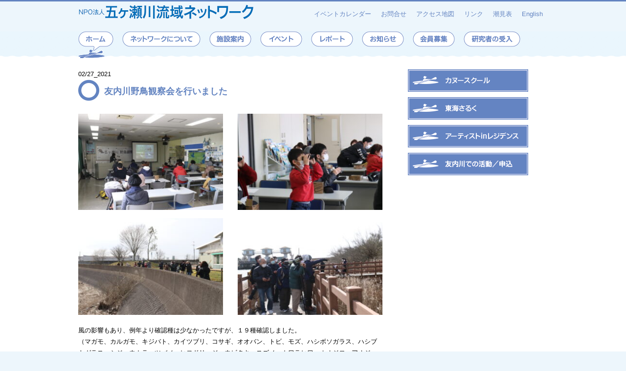

--- FILE ---
content_type: text/html; charset=UTF-8
request_url: https://www.gokasegawa.net/report/5281/
body_size: 9908
content:
<!DOCTYPE html>
<html lang="ja">
<head>
<meta charset="UTF-8">
<title>
友内川野鳥観察会を行いました | NPO法人五ヶ瀬川流域ネットワーク</title>

<meta name="viewport"
 content="width=device-width, initial-scale=1.0">

<link rel="stylesheet"
 href="https://www.gokasegawa.net/wp-content/themes/purple/style.css">

<link rel="stylesheet" href="//maxcdn.bootstrapcdn.com/font-awesome/4.4.0/css/font-awesome.min.css">


<!--[if lt IE 9]>
<script src="https://oss.maxcdn.com/html5shiv/3.7.2/html5shiv.min.js"></script>
<script src="https://oss.maxcdn.com/respond/1.4.2/respond.min.js"></script>
<![endif]-->

<meta name='robots' content='max-image-preview:large' />
<script type="text/javascript">
window._wpemojiSettings = {"baseUrl":"https:\/\/s.w.org\/images\/core\/emoji\/14.0.0\/72x72\/","ext":".png","svgUrl":"https:\/\/s.w.org\/images\/core\/emoji\/14.0.0\/svg\/","svgExt":".svg","source":{"concatemoji":"https:\/\/www.gokasegawa.net\/wp-includes\/js\/wp-emoji-release.min.js"}};
/*! This file is auto-generated */
!function(i,n){var o,s,e;function c(e){try{var t={supportTests:e,timestamp:(new Date).valueOf()};sessionStorage.setItem(o,JSON.stringify(t))}catch(e){}}function p(e,t,n){e.clearRect(0,0,e.canvas.width,e.canvas.height),e.fillText(t,0,0);var t=new Uint32Array(e.getImageData(0,0,e.canvas.width,e.canvas.height).data),r=(e.clearRect(0,0,e.canvas.width,e.canvas.height),e.fillText(n,0,0),new Uint32Array(e.getImageData(0,0,e.canvas.width,e.canvas.height).data));return t.every(function(e,t){return e===r[t]})}function u(e,t,n){switch(t){case"flag":return n(e,"\ud83c\udff3\ufe0f\u200d\u26a7\ufe0f","\ud83c\udff3\ufe0f\u200b\u26a7\ufe0f")?!1:!n(e,"\ud83c\uddfa\ud83c\uddf3","\ud83c\uddfa\u200b\ud83c\uddf3")&&!n(e,"\ud83c\udff4\udb40\udc67\udb40\udc62\udb40\udc65\udb40\udc6e\udb40\udc67\udb40\udc7f","\ud83c\udff4\u200b\udb40\udc67\u200b\udb40\udc62\u200b\udb40\udc65\u200b\udb40\udc6e\u200b\udb40\udc67\u200b\udb40\udc7f");case"emoji":return!n(e,"\ud83e\udef1\ud83c\udffb\u200d\ud83e\udef2\ud83c\udfff","\ud83e\udef1\ud83c\udffb\u200b\ud83e\udef2\ud83c\udfff")}return!1}function f(e,t,n){var r="undefined"!=typeof WorkerGlobalScope&&self instanceof WorkerGlobalScope?new OffscreenCanvas(300,150):i.createElement("canvas"),a=r.getContext("2d",{willReadFrequently:!0}),o=(a.textBaseline="top",a.font="600 32px Arial",{});return e.forEach(function(e){o[e]=t(a,e,n)}),o}function t(e){var t=i.createElement("script");t.src=e,t.defer=!0,i.head.appendChild(t)}"undefined"!=typeof Promise&&(o="wpEmojiSettingsSupports",s=["flag","emoji"],n.supports={everything:!0,everythingExceptFlag:!0},e=new Promise(function(e){i.addEventListener("DOMContentLoaded",e,{once:!0})}),new Promise(function(t){var n=function(){try{var e=JSON.parse(sessionStorage.getItem(o));if("object"==typeof e&&"number"==typeof e.timestamp&&(new Date).valueOf()<e.timestamp+604800&&"object"==typeof e.supportTests)return e.supportTests}catch(e){}return null}();if(!n){if("undefined"!=typeof Worker&&"undefined"!=typeof OffscreenCanvas&&"undefined"!=typeof URL&&URL.createObjectURL&&"undefined"!=typeof Blob)try{var e="postMessage("+f.toString()+"("+[JSON.stringify(s),u.toString(),p.toString()].join(",")+"));",r=new Blob([e],{type:"text/javascript"}),a=new Worker(URL.createObjectURL(r),{name:"wpTestEmojiSupports"});return void(a.onmessage=function(e){c(n=e.data),a.terminate(),t(n)})}catch(e){}c(n=f(s,u,p))}t(n)}).then(function(e){for(var t in e)n.supports[t]=e[t],n.supports.everything=n.supports.everything&&n.supports[t],"flag"!==t&&(n.supports.everythingExceptFlag=n.supports.everythingExceptFlag&&n.supports[t]);n.supports.everythingExceptFlag=n.supports.everythingExceptFlag&&!n.supports.flag,n.DOMReady=!1,n.readyCallback=function(){n.DOMReady=!0}}).then(function(){return e}).then(function(){var e;n.supports.everything||(n.readyCallback(),(e=n.source||{}).concatemoji?t(e.concatemoji):e.wpemoji&&e.twemoji&&(t(e.twemoji),t(e.wpemoji)))}))}((window,document),window._wpemojiSettings);
</script>
<style type="text/css">
img.wp-smiley,
img.emoji {
	display: inline !important;
	border: none !important;
	box-shadow: none !important;
	height: 1em !important;
	width: 1em !important;
	margin: 0 0.07em !important;
	vertical-align: -0.1em !important;
	background: none !important;
	padding: 0 !important;
}
</style>
	<link rel='stylesheet' id='wp-block-library-css' href='https://www.gokasegawa.net/wp-includes/css/dist/block-library/style.min.css' type='text/css' media='all' />
<style id='classic-theme-styles-inline-css' type='text/css'>
/*! This file is auto-generated */
.wp-block-button__link{color:#fff;background-color:#32373c;border-radius:9999px;box-shadow:none;text-decoration:none;padding:calc(.667em + 2px) calc(1.333em + 2px);font-size:1.125em}.wp-block-file__button{background:#32373c;color:#fff;text-decoration:none}
</style>
<style id='global-styles-inline-css' type='text/css'>
body{--wp--preset--color--black: #000000;--wp--preset--color--cyan-bluish-gray: #abb8c3;--wp--preset--color--white: #ffffff;--wp--preset--color--pale-pink: #f78da7;--wp--preset--color--vivid-red: #cf2e2e;--wp--preset--color--luminous-vivid-orange: #ff6900;--wp--preset--color--luminous-vivid-amber: #fcb900;--wp--preset--color--light-green-cyan: #7bdcb5;--wp--preset--color--vivid-green-cyan: #00d084;--wp--preset--color--pale-cyan-blue: #8ed1fc;--wp--preset--color--vivid-cyan-blue: #0693e3;--wp--preset--color--vivid-purple: #9b51e0;--wp--preset--gradient--vivid-cyan-blue-to-vivid-purple: linear-gradient(135deg,rgba(6,147,227,1) 0%,rgb(155,81,224) 100%);--wp--preset--gradient--light-green-cyan-to-vivid-green-cyan: linear-gradient(135deg,rgb(122,220,180) 0%,rgb(0,208,130) 100%);--wp--preset--gradient--luminous-vivid-amber-to-luminous-vivid-orange: linear-gradient(135deg,rgba(252,185,0,1) 0%,rgba(255,105,0,1) 100%);--wp--preset--gradient--luminous-vivid-orange-to-vivid-red: linear-gradient(135deg,rgba(255,105,0,1) 0%,rgb(207,46,46) 100%);--wp--preset--gradient--very-light-gray-to-cyan-bluish-gray: linear-gradient(135deg,rgb(238,238,238) 0%,rgb(169,184,195) 100%);--wp--preset--gradient--cool-to-warm-spectrum: linear-gradient(135deg,rgb(74,234,220) 0%,rgb(151,120,209) 20%,rgb(207,42,186) 40%,rgb(238,44,130) 60%,rgb(251,105,98) 80%,rgb(254,248,76) 100%);--wp--preset--gradient--blush-light-purple: linear-gradient(135deg,rgb(255,206,236) 0%,rgb(152,150,240) 100%);--wp--preset--gradient--blush-bordeaux: linear-gradient(135deg,rgb(254,205,165) 0%,rgb(254,45,45) 50%,rgb(107,0,62) 100%);--wp--preset--gradient--luminous-dusk: linear-gradient(135deg,rgb(255,203,112) 0%,rgb(199,81,192) 50%,rgb(65,88,208) 100%);--wp--preset--gradient--pale-ocean: linear-gradient(135deg,rgb(255,245,203) 0%,rgb(182,227,212) 50%,rgb(51,167,181) 100%);--wp--preset--gradient--electric-grass: linear-gradient(135deg,rgb(202,248,128) 0%,rgb(113,206,126) 100%);--wp--preset--gradient--midnight: linear-gradient(135deg,rgb(2,3,129) 0%,rgb(40,116,252) 100%);--wp--preset--font-size--small: 13px;--wp--preset--font-size--medium: 20px;--wp--preset--font-size--large: 36px;--wp--preset--font-size--x-large: 42px;--wp--preset--spacing--20: 0.44rem;--wp--preset--spacing--30: 0.67rem;--wp--preset--spacing--40: 1rem;--wp--preset--spacing--50: 1.5rem;--wp--preset--spacing--60: 2.25rem;--wp--preset--spacing--70: 3.38rem;--wp--preset--spacing--80: 5.06rem;--wp--preset--shadow--natural: 6px 6px 9px rgba(0, 0, 0, 0.2);--wp--preset--shadow--deep: 12px 12px 50px rgba(0, 0, 0, 0.4);--wp--preset--shadow--sharp: 6px 6px 0px rgba(0, 0, 0, 0.2);--wp--preset--shadow--outlined: 6px 6px 0px -3px rgba(255, 255, 255, 1), 6px 6px rgba(0, 0, 0, 1);--wp--preset--shadow--crisp: 6px 6px 0px rgba(0, 0, 0, 1);}:where(.is-layout-flex){gap: 0.5em;}:where(.is-layout-grid){gap: 0.5em;}body .is-layout-flow > .alignleft{float: left;margin-inline-start: 0;margin-inline-end: 2em;}body .is-layout-flow > .alignright{float: right;margin-inline-start: 2em;margin-inline-end: 0;}body .is-layout-flow > .aligncenter{margin-left: auto !important;margin-right: auto !important;}body .is-layout-constrained > .alignleft{float: left;margin-inline-start: 0;margin-inline-end: 2em;}body .is-layout-constrained > .alignright{float: right;margin-inline-start: 2em;margin-inline-end: 0;}body .is-layout-constrained > .aligncenter{margin-left: auto !important;margin-right: auto !important;}body .is-layout-constrained > :where(:not(.alignleft):not(.alignright):not(.alignfull)){max-width: var(--wp--style--global--content-size);margin-left: auto !important;margin-right: auto !important;}body .is-layout-constrained > .alignwide{max-width: var(--wp--style--global--wide-size);}body .is-layout-flex{display: flex;}body .is-layout-flex{flex-wrap: wrap;align-items: center;}body .is-layout-flex > *{margin: 0;}body .is-layout-grid{display: grid;}body .is-layout-grid > *{margin: 0;}:where(.wp-block-columns.is-layout-flex){gap: 2em;}:where(.wp-block-columns.is-layout-grid){gap: 2em;}:where(.wp-block-post-template.is-layout-flex){gap: 1.25em;}:where(.wp-block-post-template.is-layout-grid){gap: 1.25em;}.has-black-color{color: var(--wp--preset--color--black) !important;}.has-cyan-bluish-gray-color{color: var(--wp--preset--color--cyan-bluish-gray) !important;}.has-white-color{color: var(--wp--preset--color--white) !important;}.has-pale-pink-color{color: var(--wp--preset--color--pale-pink) !important;}.has-vivid-red-color{color: var(--wp--preset--color--vivid-red) !important;}.has-luminous-vivid-orange-color{color: var(--wp--preset--color--luminous-vivid-orange) !important;}.has-luminous-vivid-amber-color{color: var(--wp--preset--color--luminous-vivid-amber) !important;}.has-light-green-cyan-color{color: var(--wp--preset--color--light-green-cyan) !important;}.has-vivid-green-cyan-color{color: var(--wp--preset--color--vivid-green-cyan) !important;}.has-pale-cyan-blue-color{color: var(--wp--preset--color--pale-cyan-blue) !important;}.has-vivid-cyan-blue-color{color: var(--wp--preset--color--vivid-cyan-blue) !important;}.has-vivid-purple-color{color: var(--wp--preset--color--vivid-purple) !important;}.has-black-background-color{background-color: var(--wp--preset--color--black) !important;}.has-cyan-bluish-gray-background-color{background-color: var(--wp--preset--color--cyan-bluish-gray) !important;}.has-white-background-color{background-color: var(--wp--preset--color--white) !important;}.has-pale-pink-background-color{background-color: var(--wp--preset--color--pale-pink) !important;}.has-vivid-red-background-color{background-color: var(--wp--preset--color--vivid-red) !important;}.has-luminous-vivid-orange-background-color{background-color: var(--wp--preset--color--luminous-vivid-orange) !important;}.has-luminous-vivid-amber-background-color{background-color: var(--wp--preset--color--luminous-vivid-amber) !important;}.has-light-green-cyan-background-color{background-color: var(--wp--preset--color--light-green-cyan) !important;}.has-vivid-green-cyan-background-color{background-color: var(--wp--preset--color--vivid-green-cyan) !important;}.has-pale-cyan-blue-background-color{background-color: var(--wp--preset--color--pale-cyan-blue) !important;}.has-vivid-cyan-blue-background-color{background-color: var(--wp--preset--color--vivid-cyan-blue) !important;}.has-vivid-purple-background-color{background-color: var(--wp--preset--color--vivid-purple) !important;}.has-black-border-color{border-color: var(--wp--preset--color--black) !important;}.has-cyan-bluish-gray-border-color{border-color: var(--wp--preset--color--cyan-bluish-gray) !important;}.has-white-border-color{border-color: var(--wp--preset--color--white) !important;}.has-pale-pink-border-color{border-color: var(--wp--preset--color--pale-pink) !important;}.has-vivid-red-border-color{border-color: var(--wp--preset--color--vivid-red) !important;}.has-luminous-vivid-orange-border-color{border-color: var(--wp--preset--color--luminous-vivid-orange) !important;}.has-luminous-vivid-amber-border-color{border-color: var(--wp--preset--color--luminous-vivid-amber) !important;}.has-light-green-cyan-border-color{border-color: var(--wp--preset--color--light-green-cyan) !important;}.has-vivid-green-cyan-border-color{border-color: var(--wp--preset--color--vivid-green-cyan) !important;}.has-pale-cyan-blue-border-color{border-color: var(--wp--preset--color--pale-cyan-blue) !important;}.has-vivid-cyan-blue-border-color{border-color: var(--wp--preset--color--vivid-cyan-blue) !important;}.has-vivid-purple-border-color{border-color: var(--wp--preset--color--vivid-purple) !important;}.has-vivid-cyan-blue-to-vivid-purple-gradient-background{background: var(--wp--preset--gradient--vivid-cyan-blue-to-vivid-purple) !important;}.has-light-green-cyan-to-vivid-green-cyan-gradient-background{background: var(--wp--preset--gradient--light-green-cyan-to-vivid-green-cyan) !important;}.has-luminous-vivid-amber-to-luminous-vivid-orange-gradient-background{background: var(--wp--preset--gradient--luminous-vivid-amber-to-luminous-vivid-orange) !important;}.has-luminous-vivid-orange-to-vivid-red-gradient-background{background: var(--wp--preset--gradient--luminous-vivid-orange-to-vivid-red) !important;}.has-very-light-gray-to-cyan-bluish-gray-gradient-background{background: var(--wp--preset--gradient--very-light-gray-to-cyan-bluish-gray) !important;}.has-cool-to-warm-spectrum-gradient-background{background: var(--wp--preset--gradient--cool-to-warm-spectrum) !important;}.has-blush-light-purple-gradient-background{background: var(--wp--preset--gradient--blush-light-purple) !important;}.has-blush-bordeaux-gradient-background{background: var(--wp--preset--gradient--blush-bordeaux) !important;}.has-luminous-dusk-gradient-background{background: var(--wp--preset--gradient--luminous-dusk) !important;}.has-pale-ocean-gradient-background{background: var(--wp--preset--gradient--pale-ocean) !important;}.has-electric-grass-gradient-background{background: var(--wp--preset--gradient--electric-grass) !important;}.has-midnight-gradient-background{background: var(--wp--preset--gradient--midnight) !important;}.has-small-font-size{font-size: var(--wp--preset--font-size--small) !important;}.has-medium-font-size{font-size: var(--wp--preset--font-size--medium) !important;}.has-large-font-size{font-size: var(--wp--preset--font-size--large) !important;}.has-x-large-font-size{font-size: var(--wp--preset--font-size--x-large) !important;}
.wp-block-navigation a:where(:not(.wp-element-button)){color: inherit;}
:where(.wp-block-post-template.is-layout-flex){gap: 1.25em;}:where(.wp-block-post-template.is-layout-grid){gap: 1.25em;}
:where(.wp-block-columns.is-layout-flex){gap: 2em;}:where(.wp-block-columns.is-layout-grid){gap: 2em;}
.wp-block-pullquote{font-size: 1.5em;line-height: 1.6;}
</style>
<link rel='stylesheet' id='contact-form-7-css' href='https://www.gokasegawa.net/wp-content/plugins/_contact-form-7/includes/css/styles.css' type='text/css' media='all' />
<link rel='stylesheet' id='contact-form-7-confirm-css' href='https://www.gokasegawa.net/wp-content/plugins/_contact-form-7-add-confirm/includes/css/styles.css' type='text/css' media='all' />
<link rel='stylesheet' id='siteorigin-panels-front-css' href='https://www.gokasegawa.net/wp-content/plugins/_siteorigin-panels/css/front-flex.min.css' type='text/css' media='all' />
<script type='text/javascript' src='https://www.gokasegawa.net/wp-includes/js/jquery/jquery.min.js' id='jquery-core-js'></script>
<script type='text/javascript' src='https://www.gokasegawa.net/wp-includes/js/jquery/jquery-migrate.min.js' id='jquery-migrate-js'></script>
<link rel="https://api.w.org/" href="https://www.gokasegawa.net/wp-json/" /><link rel="alternate" type="application/json" href="https://www.gokasegawa.net/wp-json/wp/v2/posts/5281" /><link rel="EditURI" type="application/rsd+xml" title="RSD" href="https://www.gokasegawa.net/xmlrpc.php?rsd" />
<link rel="canonical" href="https://www.gokasegawa.net/report/5281/" />
<link rel='shortlink' href='https://www.gokasegawa.net/?p=5281' />
<link rel="alternate" type="application/json+oembed" href="https://www.gokasegawa.net/wp-json/oembed/1.0/embed?url=https%3A%2F%2Fwww.gokasegawa.net%2Freport%2F5281%2F" />
<link rel="alternate" type="text/xml+oembed" href="https://www.gokasegawa.net/wp-json/oembed/1.0/embed?url=https%3A%2F%2Fwww.gokasegawa.net%2Freport%2F5281%2F&#038;format=xml" />
	<script type="text/javascript" src="http://maps.google.com/maps/api/js?sensor=false"></script>
	<style type="text/css">
        .entry-content img {max-width: 100000%; /* override */}
    </style> 
	                <style type="text/css" media="all"
                       id="siteorigin-panels-layouts-head">/* Layout 5281 */ #pgc-5281-0-0 , #pgc-5281-3-0 , #pgc-5281-4-0 { width:100%;width:calc(100% - ( 0 * 30px ) ) } #pg-5281-0 , #pg-5281-1 , #pg-5281-2 , #pg-5281-3 , #pl-5281 .so-panel { margin-bottom:10px } #pgc-5281-1-0 , #pgc-5281-1-1 , #pgc-5281-2-0 , #pgc-5281-2-1 { width:50%;width:calc(50% - ( 0.5 * 30px ) ) } #pl-5281 .so-panel:last-of-type { margin-bottom:0px } #pg-5281-0.panel-has-style > .panel-row-style, #pg-5281-0.panel-no-style , #pg-5281-1.panel-has-style > .panel-row-style, #pg-5281-1.panel-no-style , #pg-5281-2.panel-has-style > .panel-row-style, #pg-5281-2.panel-no-style , #pg-5281-3.panel-has-style > .panel-row-style, #pg-5281-3.panel-no-style , #pg-5281-4.panel-has-style > .panel-row-style, #pg-5281-4.panel-no-style { -webkit-align-items:flex-start;align-items:flex-start } @media (max-width:780px){ #pg-5281-0.panel-no-style, #pg-5281-0.panel-has-style > .panel-row-style, #pg-5281-0 , #pg-5281-1.panel-no-style, #pg-5281-1.panel-has-style > .panel-row-style, #pg-5281-1 , #pg-5281-2.panel-no-style, #pg-5281-2.panel-has-style > .panel-row-style, #pg-5281-2 , #pg-5281-3.panel-no-style, #pg-5281-3.panel-has-style > .panel-row-style, #pg-5281-3 , #pg-5281-4.panel-no-style, #pg-5281-4.panel-has-style > .panel-row-style, #pg-5281-4 { -webkit-flex-direction:column;-ms-flex-direction:column;flex-direction:column } #pg-5281-0 > .panel-grid-cell , #pg-5281-0 > .panel-row-style > .panel-grid-cell , #pg-5281-1 > .panel-grid-cell , #pg-5281-1 > .panel-row-style > .panel-grid-cell , #pg-5281-2 > .panel-grid-cell , #pg-5281-2 > .panel-row-style > .panel-grid-cell , #pg-5281-3 > .panel-grid-cell , #pg-5281-3 > .panel-row-style > .panel-grid-cell , #pg-5281-4 > .panel-grid-cell , #pg-5281-4 > .panel-row-style > .panel-grid-cell { width:100%;margin-right:0 } #pgc-5281-1-0 , #pgc-5281-2-0 { margin-bottom:10px } #pl-5281 .panel-grid-cell { padding:0 } #pl-5281 .panel-grid .panel-grid-cell-empty { display:none } #pl-5281 .panel-grid .panel-grid-cell-mobile-last { margin-bottom:0px }  } </style></head>
<body class="post-template-default single single-post postid-5281 single-format-standard siteorigin-panels siteorigin-panels-before-js">

<!-- ヘッダ ------------------------------------------------------------------->
<header id="header">

<!-- A ----------------------------------------------------------------------->
<div class="box_a">

<!-- ロゴ -->
<div class="logo">
<h1>
<a href="https://www.gokasegawa.net">
<img src="https://www.gokasegawa.net/wp-content/themes/purple/images/npo_logo2x4.png"
 alt="NPO法人五ヶ瀬川流域ネットワーク" width="360" height="34">
</a>
</h1>
</div>
<!-- ロゴ 終　-->

<!-- ヘッダーナビ-->
<div class="h_nav">
<nav class="hn">
<div class="menu-%e3%83%98%e3%83%83%e3%83%80%e3%83%bc%e3%83%8a%e3%83%93-container"><ul id="menu-%e3%83%98%e3%83%83%e3%83%80%e3%83%bc%e3%83%8a%e3%83%93" class="menu"><li id="menu-item-2912" class="menu-item menu-item-type-post_type menu-item-object-page menu-item-2912"><a href="https://www.gokasegawa.net/calendar/">イベントカレンダー</a></li>
<li id="menu-item-2911" class="menu-item menu-item-type-post_type menu-item-object-page menu-item-2911"><a href="https://www.gokasegawa.net/q/">お問合せ</a></li>
<li id="menu-item-2910" class="menu-item menu-item-type-post_type menu-item-object-page menu-item-2910"><a href="https://www.gokasegawa.net/access/">アクセス地図</a></li>
<li id="menu-item-2909" class="menu-item menu-item-type-post_type menu-item-object-page menu-item-2909"><a href="https://www.gokasegawa.net/links/">リンク</a></li>
<li id="menu-item-2913" class="menu-item menu-item-type-custom menu-item-object-custom menu-item-2913"><a href="http://sio.mieyell.jp/select?po=84508">潮見表</a></li>
<li id="menu-item-2914" class="menu-item menu-item-type-post_type menu-item-object-page menu-item-2914"><a href="https://www.gokasegawa.net/gokase-river/">English</a></li>
</ul></div></nav>	
</div>
<!-- ヘッダーナビ　終　-->

</div>
<!-- A 終　------------------------------------------------------------------->


<!-- B　---------------------------------------------------------------------->
<div class="box_b">

<!-- グローバルナビ -->
<div class="g_nav_small">
<nav class="gn_small">
<ul>
<li><a href="https://www.gokasegawa.net/" class="b_01"></a></li>
</ul>
</nav>
</div>
<!-- グローバルナビ　終　-->

<nav class="gn_mo">
<div class="menu-%e3%83%a2%e3%83%90%e3%82%a4%e3%83%ab%e7%94%a8_%e3%82%b0%e3%83%ad%e3%83%bc%e3%83%90%e3%83%ab%e3%83%8a%e3%83%93-container"><ul id="menu-%e3%83%a2%e3%83%90%e3%82%a4%e3%83%ab%e7%94%a8_%e3%82%b0%e3%83%ad%e3%83%bc%e3%83%90%e3%83%ab%e3%83%8a%e3%83%93" class="menu"><li id="menu-item-3139" class="menu-item menu-item-type-post_type menu-item-object-page menu-item-3139"><a href="https://www.gokasegawa.net/about/">五ヶ瀬川流域ネットワークについて</a></li>
<li id="menu-item-3140" class="menu-item menu-item-type-post_type menu-item-object-page menu-item-3140"><a href="https://www.gokasegawa.net/riverpal/">施設案内</a></li>
<li id="menu-item-3155" class="menu-item menu-item-type-custom menu-item-object-custom menu-item-3155"><a href="https://www.gokasegawa.net/eventcat/event/">イベント</a></li>
<li id="menu-item-3141" class="menu-item menu-item-type-taxonomy menu-item-object-category current-post-ancestor current-menu-parent current-post-parent menu-item-3141"><a href="https://www.gokasegawa.net/category/report/">レポート</a></li>
<li id="menu-item-3142" class="menu-item menu-item-type-taxonomy menu-item-object-category menu-item-3142"><a href="https://www.gokasegawa.net/category/info/">お知らせ</a></li>
<li id="menu-item-3143" class="menu-item menu-item-type-post_type menu-item-object-page menu-item-3143"><a href="https://www.gokasegawa.net/researcher/">研究者の受入</a></li>
</ul></div></nav>	

<nav class="hn_mo">
<div class="menu-%e3%83%a2%e3%83%90%e3%82%a4%e3%83%ab%e7%94%a8%ef%bc%bf%e3%83%98%e3%83%83%e3%83%80%e3%83%bc%e3%83%8a%e3%83%93-container"><ul id="menu-%e3%83%a2%e3%83%90%e3%82%a4%e3%83%ab%e7%94%a8%ef%bc%bf%e3%83%98%e3%83%83%e3%83%80%e3%83%bc%e3%83%8a%e3%83%93" class="menu"><li id="menu-item-3144" class="menu-item menu-item-type-post_type menu-item-object-page menu-item-3144"><a href="https://www.gokasegawa.net/calendar/">イベントカレンダー</a></li>
<li id="menu-item-3145" class="menu-item menu-item-type-post_type menu-item-object-page menu-item-3145"><a href="https://www.gokasegawa.net/q/">お問合せ</a></li>
<li id="menu-item-3146" class="menu-item menu-item-type-post_type menu-item-object-page menu-item-3146"><a href="https://www.gokasegawa.net/access/">アクセス地図</a></li>
<li id="menu-item-3147" class="menu-item menu-item-type-post_type menu-item-object-page menu-item-3147"><a href="https://www.gokasegawa.net/links/">リンク</a></li>
<li id="menu-item-3148" class="menu-item menu-item-type-custom menu-item-object-custom menu-item-3148"><a href="http://sio.mieyell.jp/select?po=84508">潮見表</a></li>
<li id="menu-item-3149" class="menu-item menu-item-type-post_type menu-item-object-page menu-item-3149"><a href="https://www.gokasegawa.net/gokase-river/">English</a></li>
</ul></div></nav>	

<nav class="sn_mo">
<div class="menu-%e3%83%a2%e3%83%90%e3%82%a4%e3%83%ab%e7%94%a8_%e3%82%b5%e3%83%96%e3%83%8a%e3%83%93-container"><ul id="menu-%e3%83%a2%e3%83%90%e3%82%a4%e3%83%ab%e7%94%a8_%e3%82%b5%e3%83%96%e3%83%8a%e3%83%93" class="menu"><li id="menu-item-3134" class="menu-item menu-item-type-taxonomy menu-item-object-category menu-item-3134"><a href="https://www.gokasegawa.net/category/canoe/">カヌースクール</a></li>
<li id="menu-item-3135" class="menu-item menu-item-type-taxonomy menu-item-object-category menu-item-3135"><a href="https://www.gokasegawa.net/category/saruku/">東海さるく</a></li>
<li id="menu-item-3136" class="menu-item menu-item-type-taxonomy menu-item-object-category menu-item-3136"><a href="https://www.gokasegawa.net/category/residence/">アーティストinレジデンス</a></li>
<li id="menu-item-3137" class="menu-item menu-item-type-taxonomy menu-item-object-category menu-item-3137"><a href="https://www.gokasegawa.net/category/tomouchi/">友内川での活動／申込</a></li>
</ul></div></nav>	

<nav class="en_mo">
<div class="menu-%e3%83%a2%e3%83%90%e3%82%a4%e3%83%ab%e7%94%a8_%e8%8b%b1%e8%aa%9e%e7%89%88%e3%83%8a%e3%83%93-container"><ul id="menu-%e3%83%a2%e3%83%90%e3%82%a4%e3%83%ab%e7%94%a8_%e8%8b%b1%e8%aa%9e%e7%89%88%e3%83%8a%e3%83%93" class="menu"><li id="menu-item-3150" class="menu-item menu-item-type-post_type menu-item-object-page menu-item-3150"><a href="https://www.gokasegawa.net/gokase-river/">Introduction to Gokase River</a></li>
<li id="menu-item-3151" class="menu-item menu-item-type-post_type menu-item-object-page menu-item-3151"><a href="https://www.gokasegawa.net/the-facility/">introduction to the facility</a></li>
<li id="menu-item-3152" class="menu-item menu-item-type-post_type menu-item-object-page menu-item-3152"><a href="https://www.gokasegawa.net/inquiry/">Inquiry</a></li>
<li id="menu-item-3153" class="menu-item menu-item-type-post_type menu-item-object-page menu-item-3153"><a href="https://www.gokasegawa.net/english-access/">Access</a></li>
<li id="menu-item-3154" class="menu-item menu-item-type-post_type menu-item-object-page menu-item-3154"><a href="https://www.gokasegawa.net/english-researcher/">Researcher</a></li>
</ul></div></nav>	


<!-- グローバルナビ -->
<div class="g_nav">
<nav class="gn">
<ul>
<li><a href="https://www.gokasegawa.net/" class="b_01"></a></li>
<li><a href="https://www.gokasegawa.net/about/" class="b_02"></a></li>
<li><a href="https://www.gokasegawa.net/riverpal/" class="b_03"></a></li>
<li><a href="https://www.gokasegawa.net/eventcat/event/" class="b_04"></a></li>
<li><a href="https://www.gokasegawa.net/category/report/" class="b_05"></a></li>
<li><a href="https://www.gokasegawa.net/category/info/" class="b_06"></a></li>
<li><a href="https://www.gokasegawa.net/member/" class="b_07"></a></li>
<li><a href="https://www.gokasegawa.net/researcher/"class="b_08"></a></li>
</ul>
</nav>
</div>
<!-- グローバルナビ　終　-->

</div>
<!-- B 終 ----------------------------------------------------------------->

</header>
<!-- ヘッダ 終　------------------------------------------------------------------->
<!-- コンテナ ------------------------------------------------>
<div id="container">

<!-- C ----------------->
<div class="box_c">

<!-- パンくず -->
<div class="bread">

</div>
<!-- パンくず 終 -->

</div>
<!-- C 終 ----------------->

<!-- G ----------------->
<div class="box_g">

<!-- コンテンツ -->
<div class="contents">

<time class="time" datetime="2021-02-27">
	02/27_2021	</time>

	<article class="kiji post-5281 post type-post status-publish format-standard hentry category-report">
        <h1><i class="fa fa-circle-o"></i>友内川野鳥観察会を行いました</h1>
        <div id="pl-5281"  class="panel-layout" ><div id="pg-5281-0"  class="panel-grid panel-no-style" ><div id="pgc-5281-0-0"  class="panel-grid-cell" ><div id="panel-5281-0-0-0" class="so-panel widget panel-first-child panel-last-child" data-index="0" ></div></div></div><div id="pg-5281-1"  class="panel-grid panel-no-style" ><div id="pgc-5281-1-0"  class="panel-grid-cell" ><div id="panel-5281-1-0-0" class="so-panel widget widget_media_image panel-first-child panel-last-child" data-index="1" ><img width="300" height="200" src="https://www.gokasegawa.net/wp-content/uploads/2021/02/IMG_7255-300x200.jpg" class="image wp-image-5283  attachment-medium size-medium" alt="" decoding="async" style="max-width: 100%; height: auto;" srcset="https://www.gokasegawa.net/wp-content/uploads/2021/02/IMG_7255-300x200.jpg 300w, https://www.gokasegawa.net/wp-content/uploads/2021/02/IMG_7255-1024x683.jpg 1024w, https://www.gokasegawa.net/wp-content/uploads/2021/02/IMG_7255-768x512.jpg 768w, https://www.gokasegawa.net/wp-content/uploads/2021/02/IMG_7255-1536x1024.jpg 1536w, https://www.gokasegawa.net/wp-content/uploads/2021/02/IMG_7255-2048x1365.jpg 2048w, https://www.gokasegawa.net/wp-content/uploads/2021/02/IMG_7255-272x182.jpg 272w" sizes="(max-width: 300px) 100vw, 300px" /></div></div><div id="pgc-5281-1-1"  class="panel-grid-cell" ><div id="panel-5281-1-1-0" class="so-panel widget widget_media_image panel-first-child panel-last-child" data-index="2" ><img width="300" height="200" src="https://www.gokasegawa.net/wp-content/uploads/2021/02/IMG_7261-300x200.jpg" class="image wp-image-5284  attachment-medium size-medium" alt="" decoding="async" style="max-width: 100%; height: auto;" srcset="https://www.gokasegawa.net/wp-content/uploads/2021/02/IMG_7261-300x200.jpg 300w, https://www.gokasegawa.net/wp-content/uploads/2021/02/IMG_7261-1024x683.jpg 1024w, https://www.gokasegawa.net/wp-content/uploads/2021/02/IMG_7261-768x512.jpg 768w, https://www.gokasegawa.net/wp-content/uploads/2021/02/IMG_7261-1536x1024.jpg 1536w, https://www.gokasegawa.net/wp-content/uploads/2021/02/IMG_7261-2048x1365.jpg 2048w, https://www.gokasegawa.net/wp-content/uploads/2021/02/IMG_7261-272x182.jpg 272w" sizes="(max-width: 300px) 100vw, 300px" /></div></div></div><div id="pg-5281-2"  class="panel-grid panel-no-style" ><div id="pgc-5281-2-0"  class="panel-grid-cell" ><div id="panel-5281-2-0-0" class="so-panel widget widget_media_image panel-first-child panel-last-child" data-index="3" ><img width="300" height="200" src="https://www.gokasegawa.net/wp-content/uploads/2021/02/IMG_7269-300x200.jpg" class="image wp-image-5285  attachment-medium size-medium" alt="" decoding="async" style="max-width: 100%; height: auto;" srcset="https://www.gokasegawa.net/wp-content/uploads/2021/02/IMG_7269-300x200.jpg 300w, https://www.gokasegawa.net/wp-content/uploads/2021/02/IMG_7269-1024x683.jpg 1024w, https://www.gokasegawa.net/wp-content/uploads/2021/02/IMG_7269-768x512.jpg 768w, https://www.gokasegawa.net/wp-content/uploads/2021/02/IMG_7269-1536x1024.jpg 1536w, https://www.gokasegawa.net/wp-content/uploads/2021/02/IMG_7269-2048x1365.jpg 2048w, https://www.gokasegawa.net/wp-content/uploads/2021/02/IMG_7269-272x182.jpg 272w" sizes="(max-width: 300px) 100vw, 300px" /></div></div><div id="pgc-5281-2-1"  class="panel-grid-cell" ><div id="panel-5281-2-1-0" class="so-panel widget widget_media_image panel-first-child panel-last-child" data-index="4" ><img width="300" height="200" src="https://www.gokasegawa.net/wp-content/uploads/2021/02/IMG_7270-1-300x200.jpg" class="image wp-image-5287  attachment-medium size-medium" alt="" decoding="async" style="max-width: 100%; height: auto;" srcset="https://www.gokasegawa.net/wp-content/uploads/2021/02/IMG_7270-1-300x200.jpg 300w, https://www.gokasegawa.net/wp-content/uploads/2021/02/IMG_7270-1-1024x683.jpg 1024w, https://www.gokasegawa.net/wp-content/uploads/2021/02/IMG_7270-1-768x512.jpg 768w, https://www.gokasegawa.net/wp-content/uploads/2021/02/IMG_7270-1-1536x1024.jpg 1536w, https://www.gokasegawa.net/wp-content/uploads/2021/02/IMG_7270-1-2048x1365.jpg 2048w, https://www.gokasegawa.net/wp-content/uploads/2021/02/IMG_7270-1-272x182.jpg 272w" sizes="(max-width: 300px) 100vw, 300px" /></div></div></div><div id="pg-5281-3"  class="panel-grid panel-no-style" ><div id="pgc-5281-3-0"  class="panel-grid-cell" ><div id="panel-5281-3-0-0" class="so-panel widget widget_text panel-first-child panel-last-child" data-index="5" >			<div class="textwidget"><p>風の影響もあり、例年より確認種は少なかったですが、１９種確認しました。</p>
<p>（マガモ、カルガモ、キジバト、カイツブリ、コサギ、オオバン、トビ、モズ、ハシボソガラス、ハシブトガラス、シジュウカラ、ツバメ、ヒヨドリ、ジョウビタキ、スズメ、カワラヒワ、ホオジロ、アオジ、エナガ）</p>
<p>エナガは友内川野鳥観察会では初確認です。</p>
<p>観察会の様子はワイワイテレビと夕刊デイリー新聞で紹介される予定です。</p>
<p>愛鳥週間に合わせ５月９日（日）にも観察会を企画する予定です。</p>
<p>同時期に、「バードカービング＆野鳥写真展」も開催予定ですので、是非お越しいただければと思います。※新型コロナウイルス感染拡大により延期や中止となる場合もあります。</p>
</div>
		</div></div></div><div id="pg-5281-4"  class="panel-grid panel-no-style" ><div id="pgc-5281-4-0"  class="panel-grid-cell" ><div id="panel-5281-4-0-0" class="so-panel widget widget_media_image panel-first-child panel-last-child" data-index="6" ><h3 class="widget-title">エナガ</h3><img width="1024" height="683" src="https://www.gokasegawa.net/wp-content/uploads/2021/02/IMG_7603-1024x683.jpg" class="image wp-image-5296  attachment-large size-large" alt="" decoding="async" style="max-width: 100%; height: auto;" srcset="https://www.gokasegawa.net/wp-content/uploads/2021/02/IMG_7603-1024x683.jpg 1024w, https://www.gokasegawa.net/wp-content/uploads/2021/02/IMG_7603-300x200.jpg 300w, https://www.gokasegawa.net/wp-content/uploads/2021/02/IMG_7603-768x512.jpg 768w, https://www.gokasegawa.net/wp-content/uploads/2021/02/IMG_7603-1536x1024.jpg 1536w, https://www.gokasegawa.net/wp-content/uploads/2021/02/IMG_7603-2048x1365.jpg 2048w, https://www.gokasegawa.net/wp-content/uploads/2021/02/IMG_7603-272x182.jpg 272w" sizes="(max-width: 1024px) 100vw, 1024px" /></div></div></div></div><div class='yarpp yarpp-related yarpp-related-website yarpp-template-list'>
<!-- YARPP List -->
<h3>関連記事:</h3><ol>
<li><a href="https://www.gokasegawa.net/report/2964/" rel="bookmark" title="えほんの森幼稚園来館">えほんの森幼稚園来館</a></li>
<li><a href="https://www.gokasegawa.net/report/3408/" rel="bookmark" title="ひので保育園の皆さんが来館">ひので保育園の皆さんが来館</a></li>
<li><a href="https://www.gokasegawa.net/report/4014/" rel="bookmark" title="千代が丘寺子屋のみなさんが来館">千代が丘寺子屋のみなさんが来館</a></li>
<li><a href="https://www.gokasegawa.net/report/4864/" rel="bookmark" title="北方学園の皆さんと曽木川を満喫">北方学園の皆さんと曽木川を満喫</a></li>
</ol>
</div>
	</article>
	
	
<div class="pagination pagination-index">
		</div>
</div>



<!-- コンテンツ 終 -->

<!-- サイド-->
<!-- サイドバー -->
<div class="sub">

<ul id="banner">
<li><a href="https://www.gokasegawa.net/canoe/"><img src="https://www.gokasegawa.net/wp-content/themes/purple/images/bnr_canoe.png" width="250" height="50" alt="" /></a></li>
<li><a href="https://www.gokasegawa.net/saruku/"><img src="https://www.gokasegawa.net/wp-content/themes/purple/images/brn_saruku.png" width="250" height="50" alt="" /></a></li>
<li><a href="https://www.gokasegawa.net/residence/"><img src="https://www.gokasegawa.net/wp-content/themes/purple/images/bnr_residence.png" width="250" height="50" alt="" /></a></li>
<li><a href="https://www.gokasegawa.net/tomouchi/"><img src="https://www.gokasegawa.net/wp-content/themes/purple/images/brn_tomouchi.png" width="250" height="50" alt="" /></a></li>
</ul>

	<aside id="sidebar">
        </aside>

</div>
<!-- サイドバー　終 -->

<!-- サイド 終 -->

</div>
<!-- G 終 ----------------->

</div>
<!-- コンテナ 終 ------------------------------------------------>

<!-- E ----------------->
<div class="box_e">

<!-- サブナビ -->
<div class="s_nav">
<nav class="sn">
<ul>
<li><a href="https://www.gokasegawa.net/canoe/" class="canoe"></a></li>
<li><a href="https://www.gokasegawa.net/saruku/" class="saruku"></a></li>
<li><a href="https://www.gokasegawa.net/residence/" class="residence"></a></li>
<li><a href="https://www.gokasegawa.net/tomouchi/" class="tomouchi"></a></li>
</ul>
</nav>
</div>
<!-- サブナビ 終 -->

</div>
<!-- E 終 ----------------->


<!-- フッター -->
<footer id="footer">

<!-- F ----------------->
<div class="box_f">

<!-- フッターナビ-->
<div class="f_nav">
<nav class="fn">
<div class="menu-%e3%83%95%e3%83%83%e3%82%bf%e3%83%bc%e3%83%8a%e3%83%93-container"><ul id="menu-%e3%83%95%e3%83%83%e3%82%bf%e3%83%bc%e3%83%8a%e3%83%93" class="menu"><li id="menu-item-2915" class="menu-item menu-item-type-custom menu-item-object-custom menu-item-home menu-item-2915"><a href="https://www.gokasegawa.net/">ホーム</a></li>
<li id="menu-item-2916" class="menu-item menu-item-type-post_type menu-item-object-page menu-item-2916"><a href="https://www.gokasegawa.net/about/">五ヶ瀬川流域ネットワークについて</a></li>
<li id="menu-item-2917" class="menu-item menu-item-type-post_type menu-item-object-page menu-item-2917"><a href="https://www.gokasegawa.net/riverpal/">施設案内</a></li>
<li id="menu-item-2920" class="menu-item menu-item-type-taxonomy menu-item-object-eventcat menu-item-2920"><a href="https://www.gokasegawa.net/eventcat/event/">イベント</a></li>
<li id="menu-item-2918" class="menu-item menu-item-type-taxonomy menu-item-object-category current-post-ancestor current-menu-parent current-post-parent menu-item-2918"><a href="https://www.gokasegawa.net/category/report/">レポート</a></li>
<li id="menu-item-2919" class="menu-item menu-item-type-taxonomy menu-item-object-category menu-item-2919"><a href="https://www.gokasegawa.net/category/info/">お知らせ</a></li>
<li id="menu-item-2921" class="menu-item menu-item-type-post_type menu-item-object-page menu-item-2921"><a href="https://www.gokasegawa.net/member/">会員募集</a></li>
<li id="menu-item-2922" class="menu-item menu-item-type-post_type menu-item-object-page menu-item-2922"><a href="https://www.gokasegawa.net/researcher/">研究者の受入</a></li>
<li id="menu-item-2923" class="menu-item menu-item-type-post_type menu-item-object-page menu-item-2923"><a href="https://www.gokasegawa.net/q/">お問合せ</a></li>
<li id="menu-item-2924" class="menu-item menu-item-type-post_type menu-item-object-page menu-item-2924"><a href="https://www.gokasegawa.net/access/">アクセス地図</a></li>
<li id="menu-item-2925" class="menu-item menu-item-type-post_type menu-item-object-page menu-item-2925"><a href="https://www.gokasegawa.net/links/">リンク</a></li>
<li id="menu-item-2926" class="menu-item menu-item-type-custom menu-item-object-custom menu-item-2926"><a href="http://sio.mieyell.jp/select?po=84508">潮見表</a></li>
<li id="menu-item-2927" class="menu-item menu-item-type-taxonomy menu-item-object-category menu-item-2927"><a href="https://www.gokasegawa.net/category/canoe/">カヌースクール</a></li>
<li id="menu-item-2928" class="menu-item menu-item-type-taxonomy menu-item-object-category menu-item-2928"><a href="https://www.gokasegawa.net/category/saruku/">東海さるく</a></li>
<li id="menu-item-2929" class="menu-item menu-item-type-taxonomy menu-item-object-category menu-item-2929"><a href="https://www.gokasegawa.net/category/residence/">アーティストinレジデンス</a></li>
<li id="menu-item-2930" class="menu-item menu-item-type-taxonomy menu-item-object-category menu-item-2930"><a href="https://www.gokasegawa.net/category/tomouchi/">友内川での活動／申込</a></li>
<li id="menu-item-2931" class="menu-item menu-item-type-post_type menu-item-object-page menu-item-2931"><a href="https://www.gokasegawa.net/calendar/">イベントカレンダー</a></li>
<li id="menu-item-2932" class="menu-item menu-item-type-post_type menu-item-object-page menu-item-2932"><a href="https://www.gokasegawa.net/gokase-river/">English</a></li>
</ul></div></nav>
</div>
<!-- フッターナビ 終 -->

<!-- アドレス -->
<div class="address">
<p><span>NPO法人 五ヶ瀬川流域ネットワーク</span></br>
〒882-0023宮崎県延岡市牧町河口付近埋立地内「リバーパル五ヶ瀬川」</br>
TEL/FAX 0982-42-3005</br>
<img src="https://www.gokasegawa.net/wp-content/themes/purple/images/mail.png"
alt="リバーパル五ヶ瀬川のメール" width="195" height="20"></p>
<div class="copyright">
<p>Copyright &copy; NPO法人五ヶ瀬川流域ネットワーク All rights reserved. 無断転載・引用を禁じます</p>
</div>
<!-- アドレス 終 -->

</div>
<!-- F 終 ----------------->

</footer>
<!-- フッター 終 -->

<link rel='stylesheet' id='yarppRelatedCss-css' href='https://www.gokasegawa.net/wp-content/plugins/_yet-another-related-posts-plugin/style/related.css' type='text/css' media='all' />
<script type='text/javascript' src='https://www.gokasegawa.net/wp-includes/js/dist/vendor/wp-polyfill-inert.min.js' id='wp-polyfill-inert-js'></script>
<script type='text/javascript' src='https://www.gokasegawa.net/wp-includes/js/dist/vendor/regenerator-runtime.min.js' id='regenerator-runtime-js'></script>
<script type='text/javascript' src='https://www.gokasegawa.net/wp-includes/js/dist/vendor/wp-polyfill.min.js' id='wp-polyfill-js'></script>
<script type='text/javascript' id='contact-form-7-js-extra'>
/* <![CDATA[ */
var wpcf7 = {"api":{"root":"https:\/\/www.gokasegawa.net\/wp-json\/","namespace":"contact-form-7\/v1"}};
/* ]]> */
</script>
<script type='text/javascript' src='https://www.gokasegawa.net/wp-content/plugins/_contact-form-7/includes/js/index.js' id='contact-form-7-js'></script>
<script type='text/javascript' src='https://www.gokasegawa.net/wp-includes/js/jquery/jquery.form.min.js' id='jquery-form-js'></script>
<script type='text/javascript' src='https://www.gokasegawa.net/wp-content/plugins/_contact-form-7-add-confirm/includes/js/scripts.js' id='contact-form-7-confirm-js'></script>
<script type='text/javascript' src='https://www.gokasegawa.net/wp-content/plugins/_exec-external-links//exec-external-links.js' id='eel-script-js'></script>
<script type="text/javascript">document.body.className = document.body.className.replace("siteorigin-panels-before-js","");</script></body>
</html>

--- FILE ---
content_type: application/javascript
request_url: https://www.gokasegawa.net/wp-content/plugins/_exec-external-links//exec-external-links.js
body_size: 631
content:
if (typeof jQuery === 'undefined') {
    throw new Error('PVP External Links Plugin\'s JavaScript requires jQuery')
}

+

function($) {
    'use strict';

    // Ext Links Script
    function initLinks() {
        $.each($('body > div:not(#wpadminbar) a'), function() {
            if ($(this).attr('href') != '#' && $(this).attr('href') != '') {
                if (link_is_external(this)) {
                    $(this).attr('target', '_blank');
                }
            }
        });
    };

    function link_is_external(link_element) {
        return (link_element.host !== window.location.host);
    }

    $(document).ready(function() {
        initLinks();
    });
    // End Ext Links Script

}(jQuery);